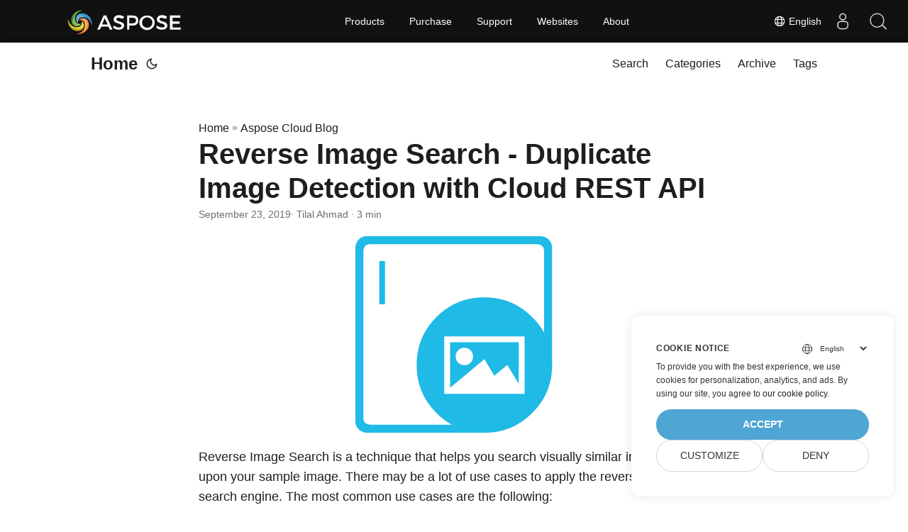

--- FILE ---
content_type: text/html
request_url: https://blog.aspose.cloud/imaging/duplicate-image-detection-with-cloud-rest-api/
body_size: 11377
content:
<!DOCTYPE html>
<html lang="en" dir="auto">

<head>
    
    <script>
        
        window.dataLayer = window.dataLayer || [];
        function gtag() { dataLayer.push(arguments); }
        gtag('set', 'url_passthrough', true);
        gtag('set', 'ads_data_redaction', true);
        gtag('consent', 'default', {
            'ad_storage': 'denied',
            'ad_user_data': 'denied',
            'ad_personalization': 'denied',
            'analytics_storage': 'denied'
        });
        
        window.uetq = window.uetq || [];
        window.uetq.push('consent', 'default', {
            'ad_storage': 'denied'
        });
    </script>
    

    
    <script>(function(w,d,s,l,i){w[l]=w[l]||[];w[l].push({'gtm.start':
    new Date().getTime(),event:'gtm.js'});var f=d.getElementsByTagName(s)[0],
    j=d.createElement(s),dl=l!='dataLayer'?'&l='+l:'';j.async=true;j.src=
    'https://www.googletagmanager.com/gtm.js?id='+i+dl;f.parentNode.insertBefore(j,f);
    })(window,document,'script','dataLayer','GTM-TSXP9CZ');</script>
    <meta charset="utf-8">
<meta http-equiv="X-UA-Compatible" content="IE=edge">
<meta name="viewport" content="width=device-width, initial-scale=1, shrink-to-fit=no">
<meta name="robots" content="index, follow">

	
		<title>Duplicate Image detection in Cloud | Reverse Image Search    </title>
	

<meta name="keywords" content="reverse image search, backwards image search, backwards photo search, reverse photo finder, reverse picture finder, Compare Image, Duplicate Image Detection, Find Duplicate Image, picture image search" />
<meta name="description" content="Duplicate Image detection | Aspose.Imaging Cloud provides feature supports duplicate image search, image comparison and similarity detection features.">
<meta name="author" content="Tilal Ahmad">
<link rel="canonical" href="https://blog.aspose.cloud/imaging/duplicate-image-detection-with-cloud-rest-api/" />
<meta name="yandex-verification" content="8476fcb9974db093" />
<link crossorigin="anonymous" href="/assets/css/stylesheet.min.8f03e0ebfc0371551886160e87f6833547b4c8b5d0a80d7cc2ca95d224e81e77.css" integrity="sha256-jwPg6/wDcVUYhhYOh/aDNUe0yLXQqA18wsqV0iToHnc=" rel="preload stylesheet" as="style">
<script defer crossorigin="anonymous" src="/assets/js/highlight.min.a00aeeaddfb3b0aebf91a1cb6f21facf025b815d277f177be6acf5c6294d1e07.js" integrity="sha256-oArurd&#43;zsK6/kaHLbyH6zwJbgV0nfxd75qz1xilNHgc="
    onload="hljs.initHighlightingOnLoad();"></script>
<link rel="icon" href="https://blog.aspose.cloud/img/favicon.ico">
<link rel="icon" type="image/png" sizes="16x16" href="https://blog.aspose.cloud/img/favicon-16x16.png">
<link rel="icon" type="image/png" sizes="32x32" href="https://blog.aspose.cloud/img/favicon-32x32.png">
<link rel="apple-touch-icon" href="https://blog.aspose.cloud/img/apple-touch-icon.png">
<link rel="mask-icon" href="https://blog.aspose.cloud/img/safari-pinned-tab.svg">
<meta name="theme-color" content="#2e2e33">
<meta name="msapplication-TileColor" content="#2e2e33">
<meta name="generator" content="Hugo 0.101.0" />
<link rel="alternate" hreflang="en" href="https://blog.aspose.cloud/imaging/duplicate-image-detection-with-cloud-rest-api/" />
<link rel="alternate" hreflang="ja" href="https://blog.aspose.cloud/ja/imaging/duplicate-image-detection-with-cloud-rest-api/" />
<link rel="alternate" hreflang="ko" href="https://blog.aspose.cloud/ko/imaging/duplicate-image-detection-with-cloud-rest-api/" />
<link rel="alternate" hreflang="es" href="https://blog.aspose.cloud/es/imaging/duplicate-image-detection-with-cloud-rest-api/" />
<link rel="alternate" hreflang="de" href="https://blog.aspose.cloud/de/imaging/duplicate-image-detection-with-cloud-rest-api/" />
<link rel="alternate" hreflang="ru" href="https://blog.aspose.cloud/ru/imaging/duplicate-image-detection-with-cloud-rest-api/" />
<link rel="alternate" hreflang="fr" href="https://blog.aspose.cloud/fr/imaging/duplicate-image-detection-with-cloud-rest-api/" />
<link rel="alternate" hreflang="zh" href="https://blog.aspose.cloud/zh/imaging/duplicate-image-detection-with-cloud-rest-api/" />
<link rel="alternate" hreflang="zh-tw" href="https://blog.aspose.cloud/zh-tw/imaging/duplicate-image-detection-with-cloud-rest-api/" />
<link rel="alternate" hreflang="it" href="https://blog.aspose.cloud/it/imaging/duplicate-image-detection-with-cloud-rest-api/" />
<link rel="alternate" hreflang="pt" href="https://blog.aspose.cloud/pt/imaging/duplicate-image-detection-with-cloud-rest-api/" />
<link rel="alternate" hreflang="ar" href="https://blog.aspose.cloud/ar/imaging/duplicate-image-detection-with-cloud-rest-api/" />
<link rel="alternate" hreflang="vi" href="https://blog.aspose.cloud/vi/imaging/duplicate-image-detection-with-cloud-rest-api/" />
<link rel="alternate" hreflang="tr" href="https://blog.aspose.cloud/tr/imaging/duplicate-image-detection-with-cloud-rest-api/" />
<link rel="alternate" hreflang="th" href="https://blog.aspose.cloud/th/imaging/duplicate-image-detection-with-cloud-rest-api/" />
<link rel="alternate" hreflang="el" href="https://blog.aspose.cloud/el/imaging/duplicate-image-detection-with-cloud-rest-api/" />
<link rel="alternate" hreflang="fa" href="https://blog.aspose.cloud/fa/imaging/duplicate-image-detection-with-cloud-rest-api/" />
<link rel="alternate" hreflang="hu" href="https://blog.aspose.cloud/hu/imaging/duplicate-image-detection-with-cloud-rest-api/" />
<link rel="alternate" hreflang="da" href="https://blog.aspose.cloud/da/imaging/duplicate-image-detection-with-cloud-rest-api/" />
<link rel="alternate" hreflang="ka" href="https://blog.aspose.cloud/ka/imaging/duplicate-image-detection-with-cloud-rest-api/" />
<link rel="alternate" hreflang="he" href="https://blog.aspose.cloud/he/imaging/duplicate-image-detection-with-cloud-rest-api/" />
<link rel="alternate" hreflang="uk" href="https://blog.aspose.cloud/uk/imaging/duplicate-image-detection-with-cloud-rest-api/" />
<noscript>
    <style>
        #theme-toggle,
        .top-link {
            display: none;
        }

    </style>
    <style>
        @media (prefers-color-scheme: dark) {
           :root {
                --theme: rgb(29, 30, 32);
                --entry: rgb(46, 46, 51);
                --primary: rgb(218, 218, 219);
                --secondary: rgb(155, 156, 157);
                --tertiary: rgb(65, 66, 68);
                --content: rgb(196, 196, 197);
                --hljs-bg: rgb(46, 46, 51);
                --code-bg: rgb(55, 56, 62);
                --border: rgb(51, 51, 51);
            }

            .list {
                background: var(--theme);
            }

            .list:not(.dark)::-webkit-scrollbar-track {
                background: 0 0;
            }

            .list:not(.dark)::-webkit-scrollbar-thumb {
                border-color: var(--theme);
            }
        }

    </style>
</noscript><div class="lang-selector" id="locale" style="display:none!important">
    <a><em class="flag-us  flag-24"> </em>&nbsp;English</a>
    </div>
    <div class="localemodal modal fade lanpopup" id="langModal" tabindex="-1" aria-labelledby="langModalLabel" data-nosnippet="" aria-modal="true" role="dialog" style="display:none">
  <div class="modal-dialog modal-dialog-centered modal-lg">
    <div class="modal-content" style="background-color: #343a40">
            <a class="lang-close" id="lang-close"></a>
      <div class="modal-body">
        <div class="rowbox"><div class="col langbox"><a href="https://blog.aspose.cloud/ja/imaging/duplicate-image-detection-with-cloud-rest-api/" data-title="Ja" class="langmenu" >
            <span><em class="flag-jp  flag-24"> </em>&nbsp;日本</span></a></div><div class="col langbox"><a href="https://blog.aspose.cloud/ko/imaging/duplicate-image-detection-with-cloud-rest-api/" data-title="Ko" class="langmenu" >
            <span><em class="flag-kr  flag-24"> </em>&nbsp;한국인</span></a></div><div class="col langbox"><a href="https://blog.aspose.cloud/es/imaging/duplicate-image-detection-with-cloud-rest-api/" data-title="Es" class="langmenu" >
            <span><em class="flag-es  flag-24"> </em>&nbsp;Español</span></a></div><div class="col langbox"><a href="https://blog.aspose.cloud/de/imaging/duplicate-image-detection-with-cloud-rest-api/" data-title="De" class="langmenu" >
            <span><em class="flag-de  flag-24"> </em>&nbsp;Deutsch</span></a></div><div class="col langbox"><a href="https://blog.aspose.cloud/ru/imaging/duplicate-image-detection-with-cloud-rest-api/" data-title="Ru" class="langmenu" >
            <span><em class="flag-ru  flag-24"> </em>&nbsp;Русский</span></a></div><div class="col langbox"><a href="https://blog.aspose.cloud/fr/imaging/duplicate-image-detection-with-cloud-rest-api/" data-title="Fr" class="langmenu" >
            <span><em class="flag-fr  flag-24"> </em>&nbsp;Français</span></a></div><div class="col langbox"><a href="https://blog.aspose.cloud/zh/imaging/duplicate-image-detection-with-cloud-rest-api/" data-title="Zh" class="langmenu" >
            <span><em class="flag-cn  flag-24"> </em>&nbsp;中文</span></a></div><div class="col langbox"><a href="https://blog.aspose.cloud/zh-tw/imaging/duplicate-image-detection-with-cloud-rest-api/" data-title="Zh-Tw" class="langmenu" >
            <span><em class="flag-cn  flag-24"> </em>&nbsp;中國傳統的）</span></a></div><div class="col langbox"><a href="https://blog.aspose.cloud/it/imaging/duplicate-image-detection-with-cloud-rest-api/" data-title="It" class="langmenu" >
            <span><em class="flag-it  flag-24"> </em>&nbsp;Italiano</span></a></div><div class="col langbox"><a href="https://blog.aspose.cloud/pt/imaging/duplicate-image-detection-with-cloud-rest-api/" data-title="Pt" class="langmenu" >
            <span><em class="flag-pt  flag-24"> </em>&nbsp;Português</span></a></div><div class="col langbox"><a href="https://blog.aspose.cloud/ar/imaging/duplicate-image-detection-with-cloud-rest-api/" data-title="Ar" class="langmenu" >
            <span><em class="flag-sa  flag-24"> </em>&nbsp;عربي</span></a></div><div class="col langbox"><a href="https://blog.aspose.cloud/vi/imaging/duplicate-image-detection-with-cloud-rest-api/" data-title="Vi" class="langmenu" >
            <span><em class="flag-vn  flag-24"> </em>&nbsp;Vietnamese</span></a></div><div class="col langbox"><a href="https://blog.aspose.cloud/tr/imaging/duplicate-image-detection-with-cloud-rest-api/" data-title="Tr" class="langmenu" >
            <span><em class="flag-tr  flag-24"> </em>&nbsp;Türk</span></a></div><div class="col langbox"><a href="https://blog.aspose.cloud/th/imaging/duplicate-image-detection-with-cloud-rest-api/" data-title="Th" class="langmenu" >
            <span><em class="flag-th  flag-24"> </em>&nbsp;ไทย</span></a></div><div class="col langbox"><a href="https://blog.aspose.cloud/el/imaging/duplicate-image-detection-with-cloud-rest-api/" data-title="El" class="langmenu" >
            <span><em class="flag-gr  flag-24"> </em>&nbsp;Ελληνικά</span></a></div><div class="col langbox"><a href="https://blog.aspose.cloud/fa/imaging/duplicate-image-detection-with-cloud-rest-api/" data-title="Fa" class="langmenu" >
            <span><em class="flag-ir  flag-24"> </em>&nbsp;فارسی</span></a></div><div class="col langbox"><a href="https://blog.aspose.cloud/hu/imaging/duplicate-image-detection-with-cloud-rest-api/" data-title="Hu" class="langmenu" >
            <span><em class="flag-hu  flag-24"> </em>&nbsp;Magyar</span></a></div><div class="col langbox"><a href="https://blog.aspose.cloud/da/imaging/duplicate-image-detection-with-cloud-rest-api/" data-title="Da" class="langmenu" >
            <span><em class="flag-dk  flag-24"> </em>&nbsp;Dansk</span></a></div><div class="col langbox"><a href="https://blog.aspose.cloud/ka/imaging/duplicate-image-detection-with-cloud-rest-api/" data-title="Ka" class="langmenu" >
            <span><em class="flag-ge  flag-24"> </em>&nbsp;ქართული</span></a></div><div class="col langbox"><a href="https://blog.aspose.cloud/he/imaging/duplicate-image-detection-with-cloud-rest-api/" data-title="He" class="langmenu" >
            <span><em class="flag-il  flag-24"> </em>&nbsp;עִברִית</span></a></div><div class="col langbox"><a href="https://blog.aspose.cloud/uk/imaging/duplicate-image-detection-with-cloud-rest-api/" data-title="Uk" class="langmenu" >
            <span><em class="flag-ua  flag-24"> </em>&nbsp;українська</span></a></div></div></div></div></div></div>
  </div>
  <script defer>  
  const langshowpop = document.getElementById('locale');
  const langhidepop = document.getElementById('lang-close');
  langshowpop.addEventListener('click', addClass,  false);
  langhidepop.addEventListener('click', removeClass,  false);
  function addClass() {
  var langshow = document.querySelector('.lanpopup');
  langshow.classList.toggle('show');
  }
  function removeClass() {
  var langclose = document.querySelector('.lanpopup');
  langclose.classList.remove('show');
  }
  </script>
  <script defer>
    const observer = new MutationObserver((mutations, obs) => {
        const parent = document.getElementById('DynabicMenuUserControls');
        if (parent) {
            const child = document.getElementById('locale');
            parent.prepend(child);
            child.setAttribute("id", "localswitch");
            child.setAttribute('style', 'visibility:visible'); 
            obs.disconnect();
            return;
        }
    });
  
    observer.observe(document, {
        childList: true,
        subtree: true
    });
  </script>
  <link rel="stylesheet" href="https://www.aspose.cloud/css/locale.min.css" /><meta property="og:title" content="Reverse Image Search - Duplicate Image Detection with Cloud REST API" />
<meta property="og:description" content="Duplicate Image detection | Aspose.Imaging Cloud provides feature supports duplicate image search, image comparison and similarity detection features." />
<meta property="og:type" content="article" />
<meta property="og:url" content="https://blog.aspose.cloud/imaging/duplicate-image-detection-with-cloud-rest-api/" /><meta property="article:section" content="Aspose.Cloud" />
<meta property="article:published_time" content="2019-09-23T03:58:14&#43;00:00" />
<meta property="article:modified_time" content="2019-09-23T03:58:14&#43;00:00" /><meta property="og:site_name" content="Aspose Blog" />

<meta name="twitter:card" content="summary"/>
<meta name="twitter:title" content="Reverse Image Search - Duplicate Image Detection with Cloud REST API"/>
<meta name="twitter:description" content="Duplicate Image detection | Aspose.Imaging Cloud provides feature supports duplicate image search, image comparison and similarity detection features."/>


<script type="application/ld+json">
{
  "@context": "https://schema.org",
  "@type": "BreadcrumbList",
  "itemListElement": [
    {
      "@type": "ListItem",
      "position":  1 ,
      "name": "Aspose Cloud Blog",
      "item": "https://blog.aspose.cloud/aspose.cloud/"
    }, 
    {
      "@type": "ListItem",
      "position":  2 ,
      "name": "Reverse Image Search - Duplicate Image Detection with Cloud REST API",
      "item": "https://blog.aspose.cloud/imaging/duplicate-image-detection-with-cloud-rest-api/"
    }
  ]
}
</script>
<script type="application/ld+json">
{
  "@context": "https://schema.org",
  "@type": "BlogPosting",
  "headline": "Reverse Image Search - Duplicate Image Detection with Cloud REST API",
  "name": "Reverse Image Search - Duplicate Image Detection with Cloud REST API",
  "description": "Duplicate Image detection | Aspose.Imaging Cloud provides feature supports duplicate image search, image comparison and similarity detection features.",
  "keywords": [
    "reverse image search", "backwards image search", "backwards photo search", "reverse photo finder", "reverse picture finder", "Compare Image", "Duplicate Image Detection", "Find Duplicate Image", "picture image search"
  ],
  "articleBody": "\rReverse Image Search is a technique that helps you search visually similar images based upon your sample image. There may be a lot of use cases to apply the reverse image search engine. The most common use cases are the following:\nSearch for duplicate image and remove the duplicates Search for content similar images Search for inappropriate content Search for digitally signed images Reverse Image Search API There are many applications available for image searching based on reverse image search techniques. However, if you’re looking for a REST API solution for reverse image search, then you’ve landed at the right place. Aspose.Imaging Cloud provides a powerful search engine that helps developers to add reverse image search features in their application on any platform seamlessly. It compares the source image set, containing at least one image, with several other images. As a result of this comparison, you get a list of the most similar images according to the following conditions:\nDegree of similarity The minimal threshold of similarity Algorithm of comparison Currently, Aspose.Imaging Cloud search engine supports content-based image search, duplicate image search, image search by custom registered tags, image comparison and similarity detection and image features extraction operations.\nHere, we’ll give you a quick overview of the feature to find duplicate images using Aspose.Imaging Cloud REST API. However, you can check Aspose.Imaging Cloud documentation for a complete list of features and their details.\nHow to Find Duplicate Images? Duplicate image detection, this is the most common use of the reverse image search engine. Many customers need to sort out their photo libraries by finding similar photo images and leaving one or several shots while deleting the remaining ones.\nWe’ll show you, how easily you can find duplicate images using Aspose.Imaging Cloud API. We’re using AKAZE algorithm for features detection and RandomBinaryTree algorithm for feature matching in the example. We’ll follow these steps to find the duplicate images:\nUpload source images to storage Create search context Extract image features Find duplicate images Upload images to storage Create search context Extract image features Find duplicate images Conclusion In this post, we have learned about the capabilities of Aspose.Imaging Cloud for duplicate image detection. We have seen the code samples and the details on how to implement this feature in your application. Meanwhile, if you have got a question, or you need further assistance, please feel free to drop us a comment below or post a question in the free support forum. It helps us to continually improve and refine our API.\nIn order to learn more about Aspose.Imaging Cloud using a free trial, all you need is to sign up with the aspose.cloud. Once you’ve signed up, you may go through the following useful resources of Aspose.Imaging Cloud.\nWeb API Explorer → Live examples of APIs Developer documentation → Online Documentation Examples and SDKs → Code samples on Github Related Links We recommend visiting the following links to learn more about:\nODG to PSD – Convert ODG to PSD in C# PNG to PDF – Convert PNG to PDF in C# JPG to PNG – Convert JPG to PNG in C# ",
  "wordCount": "519",
  "inLanguage": "en",
  "datePublished": "2019-09-23T03:58:14Z",
  "dateModified": "2019-09-23T03:58:14Z",
  "author":{
    "@type": "Person",
    "name": "Tilal Ahmad"
  },
  "mainEntityOfPage": {
    "@type": "WebPage",
    "@id": "https://blog.aspose.cloud/imaging/duplicate-image-detection-with-cloud-rest-api/"
  },
  "publisher": {
    "@type": "Organization",
    "name": "DOC PDF PPT Excel Conversion REST APIs: C# .NET Python Java",
    "logo": {
      "@type": "ImageObject",
      "url": "https://blog.aspose.cloud/img/favicon.ico"
    }
  }
}
</script>
</head>

<body class="" id="top">
    
    <noscript>
    <iframe src="https://www.googletagmanager.com/ns.html?id=GTM-TSXP9CZ"
    height="0" width="0" style="display:none;visibility:hidden"></iframe>
    </noscript>
    

    
    <script src="https://www.consentise.com/v1.2/consent-min.js" 
        data-cookiedomain=".aspose.cloud" 
        data-privacy-policy-url="https://about.aspose.cloud/legal/privacy-policy/" 
        data-preferred-color="#4FA5D3"
        data-default-language="en"
        defer>
    </script>
    
<script>
    if (localStorage.getItem("pref-theme") === "dark") {
        document.body.classList.add('dark');
    } else if (localStorage.getItem("pref-theme") === "light") {
        document.body.classList.remove('dark')
    } else if (window.matchMedia('(prefers-color-scheme: dark)').matches) {
        document.body.classList.add('dark');
    }

</script>

<header class="header">
    <nav class="nav">
        <div class="logo">
            <a href="https://blog.aspose.cloud/" accesskey="h" title="Home (Alt + H)">Home</a>
            <span class="logo-switches">
                <button id="theme-toggle" accesskey="t" title="(Alt + T)">
                    <svg id="moon" xmlns="http://www.w3.org/2000/svg" width="24" height="24" viewBox="0 0 24 24"
                        fill="none" stroke="currentColor" stroke-width="2" stroke-linecap="round"
                        stroke-linejoin="round">
                        <path d="M21 12.79A9 9 0 1 1 11.21 3 7 7 0 0 0 21 12.79z"></path>
                    </svg>
                    <svg id="sun" xmlns="http://www.w3.org/2000/svg" width="24" height="24" viewBox="0 0 24 24"
                        fill="none" stroke="currentColor" stroke-width="2" stroke-linecap="round"
                        stroke-linejoin="round">
                        <circle cx="12" cy="12" r="5"></circle>
                        <line x1="12" y1="1" x2="12" y2="3"></line>
                        <line x1="12" y1="21" x2="12" y2="23"></line>
                        <line x1="4.22" y1="4.22" x2="5.64" y2="5.64"></line>
                        <line x1="18.36" y1="18.36" x2="19.78" y2="19.78"></line>
                        <line x1="1" y1="12" x2="3" y2="12"></line>
                        <line x1="21" y1="12" x2="23" y2="12"></line>
                        <line x1="4.22" y1="19.78" x2="5.64" y2="18.36"></line>
                        <line x1="18.36" y1="5.64" x2="19.78" y2="4.22"></line>
                    </svg>
                </button>

            </span>
        </div>
        <ul id="menu">
            <li>
                <a href="https://blog.aspose.cloud/search/" title="Search (Alt &#43;/)" accesskey=/>
                    <span>Search</span>
                </a>
            </li>
            <li>
                <a href="https://blog.aspose.cloud/categories/" title="Categories">
                    <span>Categories</span>
                </a>
            </li>
            <li>
                <a href="https://blog.aspose.cloud/archives/" title="Archive">
                    <span>Archive</span>
                </a>
            </li>
            <li>
                <a href="https://blog.aspose.cloud/tags/" title="Tags">
                    <span>Tags</span>
                </a>
            </li>
        </ul>
    </nav>
</header>
<main class="main">

<article class="post-single">
  <header class="post-header">
    <div class="breadcrumbs"><a href="https://blog.aspose.cloud/">Home</a>&nbsp;»&nbsp;<a href="https://blog.aspose.cloud/aspose.cloud/">Aspose Cloud Blog</a></div>
    <h1 class="post-title">
      Reverse Image Search - Duplicate Image Detection with Cloud REST API
    </h1>
    <div class="post-meta">
  
    <time datetime="2019-09-23T03:58:14&#43;00:00">September 23, 2019</time>
  
 · Tilal Ahmad · 3 min

</div>
  </header> 
  <div class="post-content"><figure class="align-center ">
    <img loading="lazy" src="images/aspose_imaging_for_cloud.png#center"/> 
</figure>

<p>Reverse Image Search is a technique that helps you search visually similar images based upon your sample image. There may be a lot of use cases to apply the reverse image search engine. The most common use cases are the following:</p>
<ul>
<li>Search for duplicate image and remove the duplicates</li>
<li>Search for content similar images</li>
<li>Search for inappropriate content</li>
<li>Search for digitally signed images</li>
</ul>
<h2 id="reverse-image-search-api">Reverse Image Search API<a hidden class="anchor" aria-hidden="true" href="#reverse-image-search-api">#</a></h2>
<p>There are many applications available for image searching based on reverse image search techniques. However, if you&rsquo;re looking for a REST API solution for reverse image search, then you’ve landed at the right place. Aspose.Imaging Cloud provides a powerful search engine that helps developers to add reverse image search features in their application on any platform seamlessly. It compares the source image set, containing at least one image, with several other images. As a result of this comparison, you get a list of the most similar images according to the following conditions:</p>
<ul>
<li>Degree of similarity</li>
<li>The minimal threshold of similarity</li>
<li>Algorithm of comparison</li>
</ul>
<p>Currently, Aspose.Imaging Cloud search engine supports content-based image search, duplicate image search, image search by custom registered tags, image comparison and similarity detection and image features extraction operations.</p>
<p>Here, we&rsquo;ll give you a quick overview of the feature to find duplicate images using Aspose.Imaging Cloud REST API. However, you can check <a href="https://docs.aspose.cloud/display/imagingcloud/Developer+Guide">Aspose.Imaging Cloud documentation</a> for a complete list of features and their details.</p>
<h2 id="how-to-find-duplicate-images">How to Find Duplicate Images?<a hidden class="anchor" aria-hidden="true" href="#how-to-find-duplicate-images">#</a></h2>
<p>Duplicate image detection, this is the most common use of the reverse image search engine. Many customers need to sort out their photo libraries by finding similar photo images and leaving one or several shots while deleting the remaining ones.</p>
<p>We’ll show you, how easily you can find duplicate images using Aspose.Imaging Cloud API. We&rsquo;re using <a href="https://www.robesafe.com/personal/pablo.alcantarilla/papers/Alcantarilla13bmvc.pdf">AKAZE</a> algorithm for features detection and <a href="https://arxiv.org/abs/1708.02976">RandomBinaryTree</a> algorithm for feature matching in the example. We&rsquo;ll follow these steps to find the duplicate images:</p>
<ul>
<li>Upload source images to storage</li>
<li>Create search context</li>
<li>Extract image features</li>
<li>Find duplicate images</li>
</ul>
<h3 id="upload-images-to-storage">Upload images to storage<a hidden class="anchor" aria-hidden="true" href="#upload-images-to-storage">#</a></h3>
<script type="application/javascript" src="https://gist.github.com/aspose-cloud/71361d5535cecdec762e5f72b6966c7a.js?file=Aspose_Imaging_Cloud_Upload_Images.cs"></script>

<h3 id="create-search-context">Create search context<a hidden class="anchor" aria-hidden="true" href="#create-search-context">#</a></h3>
<script type="application/javascript" src="https://gist.github.com/aspose-cloud/71361d5535cecdec762e5f72b6966c7a.js?file=Aspose_Imaging_Cloud_Search_Context.cs"></script>

<h3 id="extract-image-features">Extract image features<a hidden class="anchor" aria-hidden="true" href="#extract-image-features">#</a></h3>
<script type="application/javascript" src="https://gist.github.com/aspose-cloud/71361d5535cecdec762e5f72b6966c7a.js?file=Aspose_Imaging_Cloud_Image_Features.cs"></script>

<h3 id="find-duplicate-images">Find duplicate images<a hidden class="anchor" aria-hidden="true" href="#find-duplicate-images">#</a></h3>
<script type="application/javascript" src="https://gist.github.com/aspose-cloud/71361d5535cecdec762e5f72b6966c7a.js?file=Aspose_Imaging_Cloud_Duplicate_Image.cs"></script>

<h3 id="conclusion">Conclusion<a hidden class="anchor" aria-hidden="true" href="#conclusion">#</a></h3>
<p>In this post, we have learned about the capabilities of Aspose.Imaging Cloud for duplicate image detection. We have seen the code samples and the details on how to implement this feature in your application. Meanwhile, if you have got a question, or you need further assistance, please feel free to drop us a comment below or post a question in the <a href="https://forum.aspose.cloud/c/imaging">free support forum</a>. It helps us to continually improve and refine our API.</p>
<p>In order to learn more about Aspose.Imaging Cloud using a free trial, all you need is to <a href="https://docs.aspose.cloud/display/totalcloud/Creating+and+Managing+Account">sign up with the aspose.cloud</a>. Once you’ve signed up, you may go through the following useful resources of Aspose.Imaging Cloud.</p>
<ul>
<li>Web API Explorer → <a href="https://apireference.aspose.cloud/imaging/">Live examples of APIs</a></li>
<li>Developer documentation → <a href="https://docs.aspose.cloud/display/imagingcloud/Home">Online Documentation</a></li>
<li>Examples and SDKs → <a href="https://github.com/aspose-imaging-cloud/">Code samples on Github</a></li>
</ul>
<h2 id="related-links">Related Links<a hidden class="anchor" aria-hidden="true" href="#related-links">#</a></h2>
<p>We recommend visiting the following links to learn more about:</p>
<ul>
<li><a href="https://blog.aspose.cloud/imaging/convert-odg-to-psd-in-csharp/">ODG to PSD – Convert ODG to PSD in C#</a></li>
<li><a href="https://blog.aspose.cloud/imaging/convert-png-to-pdf-in-csharp/">PNG to PDF – Convert PNG to PDF in C#</a></li>
<li><a href="https://blog.aspose.cloud/imaging/convert-jpg-to-png-in-csharp/">JPG to PNG – Convert JPG to PNG in C#</a></li>
</ul>


  </div>

  <footer class="post-footer">
    <ul class="post-tags">
      <li><a href="https://blog.aspose.cloud/categories/aspose.imaging-cloud-product-family/" cy-data="category">Aspose.Imaging Cloud Product Family</a></li>
    </ul>
    <ul class="post-tags">
      <li><a href="https://blog.aspose.cloud/tag/reverse-image-search/">Reverse Image Search</a></li>
      <li><a href="https://blog.aspose.cloud/tag/backwards-image-search/">backwards image search</a></li>
      <li><a href="https://blog.aspose.cloud/tag/backwards-photo-search/">backwards photo search</a></li>
      <li><a href="https://blog.aspose.cloud/tag/reverse-photo-finder/">reverse photo finder</a></li>
      <li><a href="https://blog.aspose.cloud/tag/reverse-picture-finder/">reverse picture finder</a></li>
      <li><a href="https://blog.aspose.cloud/tag/compare-image/">Compare Image</a></li>
      <li><a href="https://blog.aspose.cloud/tag/duplicate-image-detection/">Duplicate Image Detection</a></li>
      <li><a href="https://blog.aspose.cloud/tag/find-duplicate-image/">Find Duplicate Image</a></li>
      <li><a href="https://blog.aspose.cloud/tag/picture-image-search/">picture image search</a></li>
    </ul>
<nav class="paginav">
  <a class="prev" href="https://blog.aspose.cloud/words/how-to-convert-microsoft-word-document-to-epub-in-python/">
    <span class="title">« Prev Page</span>
    <br>
    <span>How to Convert Microsoft Word Document to EPUB in Python</span>
  </a>
  <a class="next" href="https://blog.aspose.cloud/pdf/a-quick-rest-api-solution-to-certify-a-pdf-document/">
    <span class="title">Next Page »</span>
    <br>
    <span>Certify PDF for Free using REST API</span>
  </a>
</nav>


<div class="share-buttons">
    <a target="_blank" rel="noopener noreferrer" aria-label="share Reverse Image Search - Duplicate Image Detection with Cloud REST API on twitter"
        href="https://twitter.com/intent/tweet/?text=Reverse%20Image%20Search%20-%20Duplicate%20Image%20Detection%20with%20Cloud%20REST%20API&amp;url=https%3a%2f%2fblog.aspose.cloud%2fimaging%2fduplicate-image-detection-with-cloud-rest-api%2f&amp;hashtags=reverseimagesearch%2cbackwardsimagesearch%2cbackwardsphotosearch%2creversephotofinder%2creversepicturefinder%2cCompareImage%2cDuplicateImageDetection%2cFindDuplicateImage%2cpictureimagesearch">
        <svg version="1.1" viewBox="0 0 512 512" xml:space="preserve">
            <path
                d="M512 62.554 L 512 449.446 C 512 483.97 483.97 512 449.446 512 L 62.554 512 C 28.03 512 0 483.97 0 449.446 L 0 62.554 C 0 28.03 28.029 0 62.554 0 L 449.446 0 C 483.971 0 512 28.03 512 62.554 Z M 269.951 190.75 L 182.567 75.216 L 56 75.216 L 207.216 272.95 L 63.9 436.783 L 125.266 436.783 L 235.9 310.383 L 332.567 436.783 L 456 436.783 L 298.367 228.367 L 432.367 75.216 L 371.033 75.216 Z M 127.633 110 L 164.101 110 L 383.481 400.065 L 349.5 400.065 Z" />
        </svg>
    </a>
    <a target="_blank" rel="noopener noreferrer" aria-label="share Reverse Image Search - Duplicate Image Detection with Cloud REST API on linkedin"
        href="https://www.linkedin.com/shareArticle?mini=true&amp;url=https%3a%2f%2fblog.aspose.cloud%2fimaging%2fduplicate-image-detection-with-cloud-rest-api%2f&amp;title=Reverse%20Image%20Search%20-%20Duplicate%20Image%20Detection%20with%20Cloud%20REST%20API&amp;summary=Reverse%20Image%20Search%20-%20Duplicate%20Image%20Detection%20with%20Cloud%20REST%20API&amp;source=https%3a%2f%2fblog.aspose.cloud%2fimaging%2fduplicate-image-detection-with-cloud-rest-api%2f">
        <svg version="1.1" viewBox="0 0 512 512" xml:space="preserve">
            <path
                d="M449.446,0c34.525,0 62.554,28.03 62.554,62.554l0,386.892c0,34.524 -28.03,62.554 -62.554,62.554l-386.892,0c-34.524,0 -62.554,-28.03 -62.554,-62.554l0,-386.892c0,-34.524 28.029,-62.554 62.554,-62.554l386.892,0Zm-288.985,423.278l0,-225.717l-75.04,0l0,225.717l75.04,0Zm270.539,0l0,-129.439c0,-69.333 -37.018,-101.586 -86.381,-101.586c-39.804,0 -57.634,21.891 -67.617,37.266l0,-31.958l-75.021,0c0.995,21.181 0,225.717 0,225.717l75.02,0l0,-126.056c0,-6.748 0.486,-13.492 2.474,-18.315c5.414,-13.475 17.767,-27.434 38.494,-27.434c27.135,0 38.007,20.707 38.007,51.037l0,120.768l75.024,0Zm-307.552,-334.556c-25.674,0 -42.448,16.879 -42.448,39.002c0,21.658 16.264,39.002 41.455,39.002l0.484,0c26.165,0 42.452,-17.344 42.452,-39.002c-0.485,-22.092 -16.241,-38.954 -41.943,-39.002Z" />
        </svg>
    </a>
    <a target="_blank" rel="noopener noreferrer" aria-label="share Reverse Image Search - Duplicate Image Detection with Cloud REST API on reddit"
        href="https://reddit.com/submit?url=https%3a%2f%2fblog.aspose.cloud%2fimaging%2fduplicate-image-detection-with-cloud-rest-api%2f&title=Reverse%20Image%20Search%20-%20Duplicate%20Image%20Detection%20with%20Cloud%20REST%20API">
        <svg version="1.1" viewBox="0 0 512 512" xml:space="preserve">
            <path
                d="M449.446,0c34.525,0 62.554,28.03 62.554,62.554l0,386.892c0,34.524 -28.03,62.554 -62.554,62.554l-386.892,0c-34.524,0 -62.554,-28.03 -62.554,-62.554l0,-386.892c0,-34.524 28.029,-62.554 62.554,-62.554l386.892,0Zm-3.446,265.638c0,-22.964 -18.616,-41.58 -41.58,-41.58c-11.211,0 -21.361,4.457 -28.841,11.666c-28.424,-20.508 -67.586,-33.757 -111.204,-35.278l18.941,-89.121l61.884,13.157c0.756,15.734 13.642,28.29 29.56,28.29c16.407,0 29.706,-13.299 29.706,-29.701c0,-16.403 -13.299,-29.702 -29.706,-29.702c-11.666,0 -21.657,6.792 -26.515,16.578l-69.105,-14.69c-1.922,-0.418 -3.939,-0.042 -5.585,1.036c-1.658,1.073 -2.811,2.761 -3.224,4.686l-21.152,99.438c-44.258,1.228 -84.046,14.494 -112.837,35.232c-7.468,-7.164 -17.589,-11.591 -28.757,-11.591c-22.965,0 -41.585,18.616 -41.585,41.58c0,16.896 10.095,31.41 24.568,37.918c-0.639,4.135 -0.99,8.328 -0.99,12.576c0,63.977 74.469,115.836 166.33,115.836c91.861,0 166.334,-51.859 166.334,-115.836c0,-4.218 -0.347,-8.387 -0.977,-12.493c14.564,-6.47 24.735,-21.034 24.735,-38.001Zm-119.474,108.193c-20.27,20.241 -59.115,21.816 -70.534,21.816c-11.428,0 -50.277,-1.575 -70.522,-21.82c-3.007,-3.008 -3.007,-7.882 0,-10.889c3.003,-2.999 7.882,-3.003 10.885,0c12.777,12.781 40.11,17.317 59.637,17.317c19.522,0 46.86,-4.536 59.657,-17.321c3.016,-2.999 7.886,-2.995 10.885,0.008c3.008,3.011 3.003,7.882 -0.008,10.889Zm-5.23,-48.781c-16.373,0 -29.701,-13.324 -29.701,-29.698c0,-16.381 13.328,-29.714 29.701,-29.714c16.378,0 29.706,13.333 29.706,29.714c0,16.374 -13.328,29.698 -29.706,29.698Zm-160.386,-29.702c0,-16.381 13.328,-29.71 29.714,-29.71c16.369,0 29.689,13.329 29.689,29.71c0,16.373 -13.32,29.693 -29.689,29.693c-16.386,0 -29.714,-13.32 -29.714,-29.693Z" />
        </svg>
    </a>
    <a target="_blank" rel="noopener noreferrer" aria-label="share Reverse Image Search - Duplicate Image Detection with Cloud REST API on facebook"
        href="https://facebook.com/sharer/sharer.php?u=https%3a%2f%2fblog.aspose.cloud%2fimaging%2fduplicate-image-detection-with-cloud-rest-api%2f">
        <svg version="1.1" viewBox="0 0 512 512" xml:space="preserve">
            <path
                d="M449.446,0c34.525,0 62.554,28.03 62.554,62.554l0,386.892c0,34.524 -28.03,62.554 -62.554,62.554l-106.468,0l0,-192.915l66.6,0l12.672,-82.621l-79.272,0l0,-53.617c0,-22.603 11.073,-44.636 46.58,-44.636l36.042,0l0,-70.34c0,0 -32.71,-5.582 -63.982,-5.582c-65.288,0 -107.96,39.569 -107.96,111.204l0,62.971l-72.573,0l0,82.621l72.573,0l0,192.915l-191.104,0c-34.524,0 -62.554,-28.03 -62.554,-62.554l0,-386.892c0,-34.524 28.029,-62.554 62.554,-62.554l386.892,0Z" />
        </svg>
    </a>
    <a target="_blank" rel="noopener noreferrer" aria-label="share Reverse Image Search - Duplicate Image Detection with Cloud REST API on whatsapp"
        href="https://api.whatsapp.com/send?text=Reverse%20Image%20Search%20-%20Duplicate%20Image%20Detection%20with%20Cloud%20REST%20API%20-%20https%3a%2f%2fblog.aspose.cloud%2fimaging%2fduplicate-image-detection-with-cloud-rest-api%2f">
        <svg version="1.1" viewBox="0 0 512 512" xml:space="preserve">
            <path
                d="M449.446,0c34.525,0 62.554,28.03 62.554,62.554l0,386.892c0,34.524 -28.03,62.554 -62.554,62.554l-386.892,0c-34.524,0 -62.554,-28.03 -62.554,-62.554l0,-386.892c0,-34.524 28.029,-62.554 62.554,-62.554l386.892,0Zm-58.673,127.703c-33.842,-33.881 -78.847,-52.548 -126.798,-52.568c-98.799,0 -179.21,80.405 -179.249,179.234c-0.013,31.593 8.241,62.428 23.927,89.612l-25.429,92.884l95.021,-24.925c26.181,14.28 55.659,21.807 85.658,21.816l0.074,0c98.789,0 179.206,-80.413 179.247,-179.243c0.018,-47.895 -18.61,-92.93 -52.451,-126.81Zm-126.797,275.782l-0.06,0c-26.734,-0.01 -52.954,-7.193 -75.828,-20.767l-5.441,-3.229l-56.386,14.792l15.05,-54.977l-3.542,-5.637c-14.913,-23.72 -22.791,-51.136 -22.779,-79.287c0.033,-82.142 66.867,-148.971 149.046,-148.971c39.793,0.014 77.199,15.531 105.329,43.692c28.128,28.16 43.609,65.592 43.594,105.4c-0.034,82.149 -66.866,148.983 -148.983,148.984Zm81.721,-111.581c-4.479,-2.242 -26.499,-13.075 -30.604,-14.571c-4.105,-1.495 -7.091,-2.241 -10.077,2.241c-2.986,4.483 -11.569,14.572 -14.182,17.562c-2.612,2.988 -5.225,3.364 -9.703,1.12c-4.479,-2.241 -18.91,-6.97 -36.017,-22.23c-13.314,-11.876 -22.304,-26.542 -24.916,-31.026c-2.612,-4.484 -0.279,-6.908 1.963,-9.14c2.016,-2.007 4.48,-5.232 6.719,-7.847c2.24,-2.615 2.986,-4.484 4.479,-7.472c1.493,-2.99 0.747,-5.604 -0.374,-7.846c-1.119,-2.241 -10.077,-24.288 -13.809,-33.256c-3.635,-8.733 -7.327,-7.55 -10.077,-7.688c-2.609,-0.13 -5.598,-0.158 -8.583,-0.158c-2.986,0 -7.839,1.121 -11.944,5.604c-4.105,4.484 -15.675,15.32 -15.675,37.364c0,22.046 16.048,43.342 18.287,46.332c2.24,2.99 31.582,48.227 76.511,67.627c10.685,4.615 19.028,7.371 25.533,9.434c10.728,3.41 20.492,2.929 28.209,1.775c8.605,-1.285 26.499,-10.833 30.231,-21.295c3.732,-10.464 3.732,-19.431 2.612,-21.298c-1.119,-1.869 -4.105,-2.99 -8.583,-5.232Z" />
        </svg>
    </a>
    <a target="_blank" rel="noopener noreferrer" aria-label="share Reverse Image Search - Duplicate Image Detection with Cloud REST API on telegram"
        href="https://telegram.me/share/url?text=Reverse%20Image%20Search%20-%20Duplicate%20Image%20Detection%20with%20Cloud%20REST%20API&amp;url=https%3a%2f%2fblog.aspose.cloud%2fimaging%2fduplicate-image-detection-with-cloud-rest-api%2f">
        <svg version="1.1" xml:space="preserve" viewBox="2 2 28 28">
            <path
                d="M26.49,29.86H5.5a3.37,3.37,0,0,1-2.47-1,3.35,3.35,0,0,1-1-2.47V5.48A3.36,3.36,0,0,1,3,3,3.37,3.37,0,0,1,5.5,2h21A3.38,3.38,0,0,1,29,3a3.36,3.36,0,0,1,1,2.46V26.37a3.35,3.35,0,0,1-1,2.47A3.38,3.38,0,0,1,26.49,29.86Zm-5.38-6.71a.79.79,0,0,0,.85-.66L24.73,9.24a.55.55,0,0,0-.18-.46.62.62,0,0,0-.41-.17q-.08,0-16.53,6.11a.59.59,0,0,0-.41.59.57.57,0,0,0,.43.52l4,1.24,1.61,4.83a.62.62,0,0,0,.63.43.56.56,0,0,0,.4-.17L16.54,20l4.09,3A.9.9,0,0,0,21.11,23.15ZM13.8,20.71l-1.21-4q8.72-5.55,8.78-5.55c.15,0,.23,0,.23.16a.18.18,0,0,1,0,.06s-2.51,2.3-7.52,6.8Z" />
        </svg>
    </a>
</div>

  </footer>
</article>
    </main>
    
<footer class="footer">
</footer>
<a href="#top" aria-label="go to top" title="Go to Top (Alt + G)" class="top-link" id="top-link" accesskey="g">
    <svg xmlns="http://www.w3.org/2000/svg" viewBox="0 0 12 6" fill="currentColor">
        <path d="M12 6H0l6-6z" />
    </svg>
</a>

    
        
    


<script>
    (function(i, s, o, g, r, a, m) {i['ContainerizeMenuObject'] = r; i[r] = i[r] || function() {(i[r].q = i[r].q || []).push(arguments)}, i[r].l = 1 * new Date(); a = s.createElement(o),m = s.getElementsByTagName(o)[0]; a.async = 1; a.src = g; m.parentNode.append(a)})(window, document, 'script', 'https://menu.containerize.com/scripts/engine.min.js?v=1.0.1', 'asposecloud-en');
</script>

<script>
    let menu = document.getElementById('menu')
    if (menu) {
        menu.scrollLeft = localStorage.getItem("menu-scroll-position");
        menu.onscroll = function () {
            localStorage.setItem("menu-scroll-position", menu.scrollLeft);
        }
    }

    document.querySelectorAll('a[href^="#"]').forEach(anchor => {
        anchor.addEventListener("click", function (e) {
            e.preventDefault();
            var id = this.getAttribute("href").substr(1);
            if (!window.matchMedia('(prefers-reduced-motion: reduce)').matches) {
                document.querySelector(`[id='${decodeURIComponent(id)}']`).scrollIntoView({
                    behavior: "smooth"
                });
            } else {
                document.querySelector(`[id='${decodeURIComponent(id)}']`).scrollIntoView();
            }
            if (id === "top") {
                history.replaceState(null, null, " ");
            } else {
                history.pushState(null, null, `#${id}`);
            }
        });
    });

</script>
<script>
    var mybutton = document.getElementById("top-link");
    window.onscroll = function () {
        if (document.body.scrollTop > 800 || document.documentElement.scrollTop > 800) {
            mybutton.style.visibility = "visible";
            mybutton.style.opacity = "1";
        } else {
            mybutton.style.visibility = "hidden";
            mybutton.style.opacity = "0";
        }
    };

</script>
<script>
    document.getElementById("theme-toggle").addEventListener("click", () => {
        if (document.body.className.includes("dark")) {
            document.body.classList.remove('dark');
            localStorage.setItem("pref-theme", 'light');
        } else {
            document.body.classList.add('dark');
            localStorage.setItem("pref-theme", 'dark');
        }
    })

</script>
<script>
    document.querySelectorAll('pre > code').forEach((codeblock) => {
        const container = codeblock.parentNode.parentNode;

        const copybutton = document.createElement('button');
        copybutton.classList.add('copy-code');
        copybutton.innerText = 'copy';

        function copyingDone() {
            copybutton.innerText = 'copied!';
            setTimeout(() => {
                copybutton.innerText = 'copy';
            }, 2000);
        }

        copybutton.addEventListener('click', (cb) => {
            if ('clipboard' in navigator) {
                navigator.clipboard.writeText(codeblock.textContent);
                copyingDone();
                return;
            }

            const range = document.createRange();
            range.selectNodeContents(codeblock);
            const selection = window.getSelection();
            selection.removeAllRanges();
            selection.addRange(range);
            try {
                document.execCommand('copy');
                copyingDone();
            } catch (e) { };
            selection.removeRange(range);
        });

        if (container.classList.contains("highlight")) {
            container.appendChild(copybutton);
        } else if (container.parentNode.firstChild == container) {
            
        } else if (codeblock.parentNode.parentNode.parentNode.parentNode.parentNode.nodeName == "TABLE") {
            
            codeblock.parentNode.parentNode.parentNode.parentNode.parentNode.appendChild(copybutton);
        } else {
            
            codeblock.parentNode.appendChild(copybutton);
        }
    });
</script>
</body>

</html>


--- FILE ---
content_type: text/javascript; charset=utf-8
request_url: https://gist.github.com/aspose-cloud/71361d5535cecdec762e5f72b6966c7a.js?file=Aspose_Imaging_Cloud_Upload_Images.cs
body_size: 2296
content:
document.write('<link rel="stylesheet" href="https://github.githubassets.com/assets/gist-embed-ed91f9610ae6.css">')
document.write('<div id=\"gist96452557\" class=\"gist\">\n    <div class=\"gist-file\" translate=\"no\" data-color-mode=\"light\" data-light-theme=\"light\">\n      <div class=\"gist-data\">\n        <div class=\"js-gist-file-update-container js-task-list-container\">\n  <div id=\"file-aspose_imaging_cloud_upload_images-cs\" class=\"file my-2\">\n    \n    <div itemprop=\"text\"\n      class=\"Box-body p-0 blob-wrapper data type-c  \"\n      style=\"overflow: auto\" tabindex=\"0\" role=\"region\"\n      aria-label=\"Aspose_Imaging_Cloud_Upload_Images.cs content, created by aspose-cloud on 06:04AM on May 29, 2019.\"\n    >\n\n        \n<div class=\"js-check-hidden-unicode js-blob-code-container blob-code-content\">\n\n  <template class=\"js-file-alert-template\">\n  <div data-view-component=\"true\" class=\"flash flash-warn flash-full d-flex flex-items-center\">\n  <svg aria-hidden=\"true\" height=\"16\" viewBox=\"0 0 16 16\" version=\"1.1\" width=\"16\" data-view-component=\"true\" class=\"octicon octicon-alert\">\n    <path d=\"M6.457 1.047c.659-1.234 2.427-1.234 3.086 0l6.082 11.378A1.75 1.75 0 0 1 14.082 15H1.918a1.75 1.75 0 0 1-1.543-2.575Zm1.763.707a.25.25 0 0 0-.44 0L1.698 13.132a.25.25 0 0 0 .22.368h12.164a.25.25 0 0 0 .22-.368Zm.53 3.996v2.5a.75.75 0 0 1-1.5 0v-2.5a.75.75 0 0 1 1.5 0ZM9 11a1 1 0 1 1-2 0 1 1 0 0 1 2 0Z\"><\/path>\n<\/svg>\n    <span>\n      This file contains hidden or bidirectional Unicode text that may be interpreted or compiled differently than what appears below. To review, open the file in an editor that reveals hidden Unicode characters.\n      <a class=\"Link--inTextBlock\" href=\"https://github.co/hiddenchars\" target=\"_blank\">Learn more about bidirectional Unicode characters<\/a>\n    <\/span>\n\n\n  <div data-view-component=\"true\" class=\"flash-action\">        <a href=\"{{ revealButtonHref }}\" data-view-component=\"true\" class=\"btn-sm btn\">    Show hidden characters\n<\/a>\n<\/div>\n<\/div><\/template>\n<template class=\"js-line-alert-template\">\n  <span aria-label=\"This line has hidden Unicode characters\" data-view-component=\"true\" class=\"line-alert tooltipped tooltipped-e\">\n    <svg aria-hidden=\"true\" height=\"16\" viewBox=\"0 0 16 16\" version=\"1.1\" width=\"16\" data-view-component=\"true\" class=\"octicon octicon-alert\">\n    <path d=\"M6.457 1.047c.659-1.234 2.427-1.234 3.086 0l6.082 11.378A1.75 1.75 0 0 1 14.082 15H1.918a1.75 1.75 0 0 1-1.543-2.575Zm1.763.707a.25.25 0 0 0-.44 0L1.698 13.132a.25.25 0 0 0 .22.368h12.164a.25.25 0 0 0 .22-.368Zm.53 3.996v2.5a.75.75 0 0 1-1.5 0v-2.5a.75.75 0 0 1 1.5 0ZM9 11a1 1 0 1 1-2 0 1 1 0 0 1 2 0Z\"><\/path>\n<\/svg>\n<\/span><\/template>\n\n  <table data-hpc class=\"highlight tab-size js-file-line-container\" data-tab-size=\"4\" data-paste-markdown-skip data-tagsearch-path=\"Aspose_Imaging_Cloud_Upload_Images.cs\">\n        <tr>\n          <td id=\"file-aspose_imaging_cloud_upload_images-cs-L1\" class=\"blob-num js-line-number js-blob-rnum\" data-line-number=\"1\"><\/td>\n          <td id=\"file-aspose_imaging_cloud_upload_images-cs-LC1\" class=\"blob-code blob-code-inner js-file-line\">// Upload input images to Cloud Storage<\/td>\n        <\/tr>\n        <tr>\n          <td id=\"file-aspose_imaging_cloud_upload_images-cs-L2\" class=\"blob-num js-line-number js-blob-rnum\" data-line-number=\"2\"><\/td>\n          <td id=\"file-aspose_imaging_cloud_upload_images-cs-LC2\" class=\"blob-code blob-code-inner js-file-line\">DirectoryInfo dir = new DirectoryInfo(PathToDataFiles);<\/td>\n        <\/tr>\n        <tr>\n          <td id=\"file-aspose_imaging_cloud_upload_images-cs-L3\" class=\"blob-num js-line-number js-blob-rnum\" data-line-number=\"3\"><\/td>\n          <td id=\"file-aspose_imaging_cloud_upload_images-cs-LC3\" class=\"blob-code blob-code-inner js-file-line\">FileInfo[] images = dir.GetFiles();<\/td>\n        <\/tr>\n        <tr>\n          <td id=\"file-aspose_imaging_cloud_upload_images-cs-L4\" class=\"blob-num js-line-number js-blob-rnum\" data-line-number=\"4\"><\/td>\n          <td id=\"file-aspose_imaging_cloud_upload_images-cs-LC4\" class=\"blob-code blob-code-inner js-file-line\">foreach (FileInfo image in images)<\/td>\n        <\/tr>\n        <tr>\n          <td id=\"file-aspose_imaging_cloud_upload_images-cs-L5\" class=\"blob-num js-line-number js-blob-rnum\" data-line-number=\"5\"><\/td>\n          <td id=\"file-aspose_imaging_cloud_upload_images-cs-LC5\" class=\"blob-code blob-code-inner js-file-line\">{<\/td>\n        <\/tr>\n        <tr>\n          <td id=\"file-aspose_imaging_cloud_upload_images-cs-L6\" class=\"blob-num js-line-number js-blob-rnum\" data-line-number=\"6\"><\/td>\n          <td id=\"file-aspose_imaging_cloud_upload_images-cs-LC6\" class=\"blob-code blob-code-inner js-file-line\">	// Upload local image to Cloud Storage<\/td>\n        <\/tr>\n        <tr>\n          <td id=\"file-aspose_imaging_cloud_upload_images-cs-L7\" class=\"blob-num js-line-number js-blob-rnum\" data-line-number=\"7\"><\/td>\n          <td id=\"file-aspose_imaging_cloud_upload_images-cs-LC7\" class=\"blob-code blob-code-inner js-file-line\">	using (FileStream localInputImage = System.IO.File.OpenRead(image.FullName))<\/td>\n        <\/tr>\n        <tr>\n          <td id=\"file-aspose_imaging_cloud_upload_images-cs-L8\" class=\"blob-num js-line-number js-blob-rnum\" data-line-number=\"8\"><\/td>\n          <td id=\"file-aspose_imaging_cloud_upload_images-cs-LC8\" class=\"blob-code blob-code-inner js-file-line\">	{<\/td>\n        <\/tr>\n        <tr>\n          <td id=\"file-aspose_imaging_cloud_upload_images-cs-L9\" class=\"blob-num js-line-number js-blob-rnum\" data-line-number=\"9\"><\/td>\n          <td id=\"file-aspose_imaging_cloud_upload_images-cs-LC9\" class=\"blob-code blob-code-inner js-file-line\">		var uploadFileRequest = new UploadFileRequest(image.Name, localInputImage);<\/td>\n        <\/tr>\n        <tr>\n          <td id=\"file-aspose_imaging_cloud_upload_images-cs-L10\" class=\"blob-num js-line-number js-blob-rnum\" data-line-number=\"10\"><\/td>\n          <td id=\"file-aspose_imaging_cloud_upload_images-cs-LC10\" class=\"blob-code blob-code-inner js-file-line\">		FilesUploadResult result = imagingApi.UploadFile(uploadFileRequest);<\/td>\n        <\/tr>\n        <tr>\n          <td id=\"file-aspose_imaging_cloud_upload_images-cs-L11\" class=\"blob-num js-line-number js-blob-rnum\" data-line-number=\"11\"><\/td>\n          <td id=\"file-aspose_imaging_cloud_upload_images-cs-LC11\" class=\"blob-code blob-code-inner js-file-line\">	}<\/td>\n        <\/tr>\n        <tr>\n          <td id=\"file-aspose_imaging_cloud_upload_images-cs-L12\" class=\"blob-num js-line-number js-blob-rnum\" data-line-number=\"12\"><\/td>\n          <td id=\"file-aspose_imaging_cloud_upload_images-cs-LC12\" class=\"blob-code blob-code-inner js-file-line\">	<\/td>\n        <\/tr>\n        <tr>\n          <td id=\"file-aspose_imaging_cloud_upload_images-cs-L13\" class=\"blob-num js-line-number js-blob-rnum\" data-line-number=\"13\"><\/td>\n          <td id=\"file-aspose_imaging_cloud_upload_images-cs-LC13\" class=\"blob-code blob-code-inner js-file-line\">}<\/td>\n        <\/tr>\n  <\/table>\n<\/div>\n\n\n    <\/div>\n\n  <\/div>\n<\/div>\n\n      <\/div>\n      <div class=\"gist-meta\">\n        <a href=\"https://gist.github.com/aspose-cloud/71361d5535cecdec762e5f72b6966c7a/raw/e66a17c1285acba85153a744ed3cfbfdb6202b97/Aspose_Imaging_Cloud_Upload_Images.cs\" style=\"float:right\" class=\"Link--inTextBlock\">view raw<\/a>\n        <a href=\"https://gist.github.com/aspose-cloud/71361d5535cecdec762e5f72b6966c7a#file-aspose_imaging_cloud_upload_images-cs\" class=\"Link--inTextBlock\">\n          Aspose_Imaging_Cloud_Upload_Images.cs\n        <\/a>\n        hosted with &#10084; by <a class=\"Link--inTextBlock\" href=\"https://github.com\">GitHub<\/a>\n      <\/div>\n    <\/div>\n<\/div>\n')


--- FILE ---
content_type: text/javascript; charset=utf-8
request_url: https://gist.github.com/aspose-cloud/71361d5535cecdec762e5f72b6966c7a.js?file=Aspose_Imaging_Cloud_Duplicate_Image.cs
body_size: 2438
content:
document.write('<link rel="stylesheet" href="https://github.githubassets.com/assets/gist-embed-ed91f9610ae6.css">')
document.write('<div id=\"gist96452557\" class=\"gist\">\n    <div class=\"gist-file\" translate=\"no\" data-color-mode=\"light\" data-light-theme=\"light\">\n      <div class=\"gist-data\">\n        <div class=\"js-gist-file-update-container js-task-list-container\">\n  <div id=\"file-aspose_imaging_cloud_duplicate_image-cs\" class=\"file my-2\">\n    \n    <div itemprop=\"text\"\n      class=\"Box-body p-0 blob-wrapper data type-c  \"\n      style=\"overflow: auto\" tabindex=\"0\" role=\"region\"\n      aria-label=\"Aspose_Imaging_Cloud_Duplicate_Image.cs content, created by aspose-cloud on 06:04AM on May 29, 2019.\"\n    >\n\n        \n<div class=\"js-check-hidden-unicode js-blob-code-container blob-code-content\">\n\n  <template class=\"js-file-alert-template\">\n  <div data-view-component=\"true\" class=\"flash flash-warn flash-full d-flex flex-items-center\">\n  <svg aria-hidden=\"true\" height=\"16\" viewBox=\"0 0 16 16\" version=\"1.1\" width=\"16\" data-view-component=\"true\" class=\"octicon octicon-alert\">\n    <path d=\"M6.457 1.047c.659-1.234 2.427-1.234 3.086 0l6.082 11.378A1.75 1.75 0 0 1 14.082 15H1.918a1.75 1.75 0 0 1-1.543-2.575Zm1.763.707a.25.25 0 0 0-.44 0L1.698 13.132a.25.25 0 0 0 .22.368h12.164a.25.25 0 0 0 .22-.368Zm.53 3.996v2.5a.75.75 0 0 1-1.5 0v-2.5a.75.75 0 0 1 1.5 0ZM9 11a1 1 0 1 1-2 0 1 1 0 0 1 2 0Z\"><\/path>\n<\/svg>\n    <span>\n      This file contains hidden or bidirectional Unicode text that may be interpreted or compiled differently than what appears below. To review, open the file in an editor that reveals hidden Unicode characters.\n      <a class=\"Link--inTextBlock\" href=\"https://github.co/hiddenchars\" target=\"_blank\">Learn more about bidirectional Unicode characters<\/a>\n    <\/span>\n\n\n  <div data-view-component=\"true\" class=\"flash-action\">        <a href=\"{{ revealButtonHref }}\" data-view-component=\"true\" class=\"btn-sm btn\">    Show hidden characters\n<\/a>\n<\/div>\n<\/div><\/template>\n<template class=\"js-line-alert-template\">\n  <span aria-label=\"This line has hidden Unicode characters\" data-view-component=\"true\" class=\"line-alert tooltipped tooltipped-e\">\n    <svg aria-hidden=\"true\" height=\"16\" viewBox=\"0 0 16 16\" version=\"1.1\" width=\"16\" data-view-component=\"true\" class=\"octicon octicon-alert\">\n    <path d=\"M6.457 1.047c.659-1.234 2.427-1.234 3.086 0l6.082 11.378A1.75 1.75 0 0 1 14.082 15H1.918a1.75 1.75 0 0 1-1.543-2.575Zm1.763.707a.25.25 0 0 0-.44 0L1.698 13.132a.25.25 0 0 0 .22.368h12.164a.25.25 0 0 0 .22-.368Zm.53 3.996v2.5a.75.75 0 0 1-1.5 0v-2.5a.75.75 0 0 1 1.5 0ZM9 11a1 1 0 1 1-2 0 1 1 0 0 1 2 0Z\"><\/path>\n<\/svg>\n<\/span><\/template>\n\n  <table data-hpc class=\"highlight tab-size js-file-line-container\" data-tab-size=\"4\" data-paste-markdown-skip data-tagsearch-path=\"Aspose_Imaging_Cloud_Duplicate_Image.cs\">\n        <tr>\n          <td id=\"file-aspose_imaging_cloud_duplicate_image-cs-L1\" class=\"blob-num js-line-number js-blob-rnum\" data-line-number=\"1\"><\/td>\n          <td id=\"file-aspose_imaging_cloud_duplicate_image-cs-LC1\" class=\"blob-code blob-code-inner js-file-line\">// Finding Duplicte Images<\/td>\n        <\/tr>\n        <tr>\n          <td id=\"file-aspose_imaging_cloud_duplicate_image-cs-L2\" class=\"blob-num js-line-number js-blob-rnum\" data-line-number=\"2\"><\/td>\n          <td id=\"file-aspose_imaging_cloud_duplicate_image-cs-LC2\" class=\"blob-code blob-code-inner js-file-line\">double? similarityThreshold = 80; // The similarity threshold<\/td>\n        <\/tr>\n        <tr>\n          <td id=\"file-aspose_imaging_cloud_duplicate_image-cs-L3\" class=\"blob-num js-line-number js-blob-rnum\" data-line-number=\"3\"><\/td>\n          <td id=\"file-aspose_imaging_cloud_duplicate_image-cs-LC3\" class=\"blob-code blob-code-inner js-file-line\">string folder = null; // Path to input files<\/td>\n        <\/tr>\n        <tr>\n          <td id=\"file-aspose_imaging_cloud_duplicate_image-cs-L4\" class=\"blob-num js-line-number js-blob-rnum\" data-line-number=\"4\"><\/td>\n          <td id=\"file-aspose_imaging_cloud_duplicate_image-cs-LC4\" class=\"blob-code blob-code-inner js-file-line\">string storage = null; // We are using default Cloud Storage<\/td>\n        <\/tr>\n        <tr>\n          <td id=\"file-aspose_imaging_cloud_duplicate_image-cs-L5\" class=\"blob-num js-line-number js-blob-rnum\" data-line-number=\"5\"><\/td>\n          <td id=\"file-aspose_imaging_cloud_duplicate_image-cs-LC5\" class=\"blob-code blob-code-inner js-file-line\">\n<\/td>\n        <\/tr>\n        <tr>\n          <td id=\"file-aspose_imaging_cloud_duplicate_image-cs-L6\" class=\"blob-num js-line-number js-blob-rnum\" data-line-number=\"6\"><\/td>\n          <td id=\"file-aspose_imaging_cloud_duplicate_image-cs-LC6\" class=\"blob-code blob-code-inner js-file-line\">ImageDuplicatesSet imageDuplicatesSet = imagingApi.FindImageDuplicates(new FindImageDuplicatesRequest(searchContextId, similarityThreshold, folder, storage));<\/td>\n        <\/tr>\n        <tr>\n          <td id=\"file-aspose_imaging_cloud_duplicate_image-cs-L7\" class=\"blob-num js-line-number js-blob-rnum\" data-line-number=\"7\"><\/td>\n          <td id=\"file-aspose_imaging_cloud_duplicate_image-cs-LC7\" class=\"blob-code blob-code-inner js-file-line\">Console.WriteLine(&quot;Duplicates Set Count: &quot; + imageDuplicatesSet.Duplicates.Count);<\/td>\n        <\/tr>\n        <tr>\n          <td id=\"file-aspose_imaging_cloud_duplicate_image-cs-L8\" class=\"blob-num js-line-number js-blob-rnum\" data-line-number=\"8\"><\/td>\n          <td id=\"file-aspose_imaging_cloud_duplicate_image-cs-LC8\" class=\"blob-code blob-code-inner js-file-line\">\n<\/td>\n        <\/tr>\n        <tr>\n          <td id=\"file-aspose_imaging_cloud_duplicate_image-cs-L9\" class=\"blob-num js-line-number js-blob-rnum\" data-line-number=\"9\"><\/td>\n          <td id=\"file-aspose_imaging_cloud_duplicate_image-cs-LC9\" class=\"blob-code blob-code-inner js-file-line\">// process duplicates search results<\/td>\n        <\/tr>\n        <tr>\n          <td id=\"file-aspose_imaging_cloud_duplicate_image-cs-L10\" class=\"blob-num js-line-number js-blob-rnum\" data-line-number=\"10\"><\/td>\n          <td id=\"file-aspose_imaging_cloud_duplicate_image-cs-LC10\" class=\"blob-code blob-code-inner js-file-line\">foreach (var duplicates in imageDuplicatesSet.Duplicates)<\/td>\n        <\/tr>\n        <tr>\n          <td id=\"file-aspose_imaging_cloud_duplicate_image-cs-L11\" class=\"blob-num js-line-number js-blob-rnum\" data-line-number=\"11\"><\/td>\n          <td id=\"file-aspose_imaging_cloud_duplicate_image-cs-LC11\" class=\"blob-code blob-code-inner js-file-line\">{<\/td>\n        <\/tr>\n        <tr>\n          <td id=\"file-aspose_imaging_cloud_duplicate_image-cs-L12\" class=\"blob-num js-line-number js-blob-rnum\" data-line-number=\"12\"><\/td>\n          <td id=\"file-aspose_imaging_cloud_duplicate_image-cs-LC12\" class=\"blob-code blob-code-inner js-file-line\">	Console.WriteLine(&quot;Duplicates:&quot;);<\/td>\n        <\/tr>\n        <tr>\n          <td id=\"file-aspose_imaging_cloud_duplicate_image-cs-L13\" class=\"blob-num js-line-number js-blob-rnum\" data-line-number=\"13\"><\/td>\n          <td id=\"file-aspose_imaging_cloud_duplicate_image-cs-LC13\" class=\"blob-code blob-code-inner js-file-line\">	foreach (var duplicate in duplicates.DuplicateImages)<\/td>\n        <\/tr>\n        <tr>\n          <td id=\"file-aspose_imaging_cloud_duplicate_image-cs-L14\" class=\"blob-num js-line-number js-blob-rnum\" data-line-number=\"14\"><\/td>\n          <td id=\"file-aspose_imaging_cloud_duplicate_image-cs-LC14\" class=\"blob-code blob-code-inner js-file-line\">	{<\/td>\n        <\/tr>\n        <tr>\n          <td id=\"file-aspose_imaging_cloud_duplicate_image-cs-L15\" class=\"blob-num js-line-number js-blob-rnum\" data-line-number=\"15\"><\/td>\n          <td id=\"file-aspose_imaging_cloud_duplicate_image-cs-LC15\" class=\"blob-code blob-code-inner js-file-line\">		Console.WriteLine(<\/td>\n        <\/tr>\n        <tr>\n          <td id=\"file-aspose_imaging_cloud_duplicate_image-cs-L16\" class=\"blob-num js-line-number js-blob-rnum\" data-line-number=\"16\"><\/td>\n          <td id=\"file-aspose_imaging_cloud_duplicate_image-cs-LC16\" class=\"blob-code blob-code-inner js-file-line\">		   \$&quot;ImageName: {duplicate.ImageId}, Similarity: {duplicate.Similarity}&quot;);<\/td>\n        <\/tr>\n        <tr>\n          <td id=\"file-aspose_imaging_cloud_duplicate_image-cs-L17\" class=\"blob-num js-line-number js-blob-rnum\" data-line-number=\"17\"><\/td>\n          <td id=\"file-aspose_imaging_cloud_duplicate_image-cs-LC17\" class=\"blob-code blob-code-inner js-file-line\">	}<\/td>\n        <\/tr>\n  <\/table>\n<\/div>\n\n\n    <\/div>\n\n  <\/div>\n<\/div>\n\n      <\/div>\n      <div class=\"gist-meta\">\n        <a href=\"https://gist.github.com/aspose-cloud/71361d5535cecdec762e5f72b6966c7a/raw/e66a17c1285acba85153a744ed3cfbfdb6202b97/Aspose_Imaging_Cloud_Duplicate_Image.cs\" style=\"float:right\" class=\"Link--inTextBlock\">view raw<\/a>\n        <a href=\"https://gist.github.com/aspose-cloud/71361d5535cecdec762e5f72b6966c7a#file-aspose_imaging_cloud_duplicate_image-cs\" class=\"Link--inTextBlock\">\n          Aspose_Imaging_Cloud_Duplicate_Image.cs\n        <\/a>\n        hosted with &#10084; by <a class=\"Link--inTextBlock\" href=\"https://github.com\">GitHub<\/a>\n      <\/div>\n    <\/div>\n<\/div>\n')


--- FILE ---
content_type: text/javascript; charset=utf-8
request_url: https://gist.github.com/aspose-cloud/71361d5535cecdec762e5f72b6966c7a.js?file=Aspose_Imaging_Cloud_Image_Features.cs
body_size: 2355
content:
document.write('<link rel="stylesheet" href="https://github.githubassets.com/assets/gist-embed-ed91f9610ae6.css">')
document.write('<div id=\"gist96452557\" class=\"gist\">\n    <div class=\"gist-file\" translate=\"no\" data-color-mode=\"light\" data-light-theme=\"light\">\n      <div class=\"gist-data\">\n        <div class=\"js-gist-file-update-container js-task-list-container\">\n  <div id=\"file-aspose_imaging_cloud_image_features-cs\" class=\"file my-2\">\n    \n    <div itemprop=\"text\"\n      class=\"Box-body p-0 blob-wrapper data type-c  \"\n      style=\"overflow: auto\" tabindex=\"0\" role=\"region\"\n      aria-label=\"Aspose_Imaging_Cloud_Image_Features.cs content, created by aspose-cloud on 06:04AM on May 29, 2019.\"\n    >\n\n        \n<div class=\"js-check-hidden-unicode js-blob-code-container blob-code-content\">\n\n  <template class=\"js-file-alert-template\">\n  <div data-view-component=\"true\" class=\"flash flash-warn flash-full d-flex flex-items-center\">\n  <svg aria-hidden=\"true\" height=\"16\" viewBox=\"0 0 16 16\" version=\"1.1\" width=\"16\" data-view-component=\"true\" class=\"octicon octicon-alert\">\n    <path d=\"M6.457 1.047c.659-1.234 2.427-1.234 3.086 0l6.082 11.378A1.75 1.75 0 0 1 14.082 15H1.918a1.75 1.75 0 0 1-1.543-2.575Zm1.763.707a.25.25 0 0 0-.44 0L1.698 13.132a.25.25 0 0 0 .22.368h12.164a.25.25 0 0 0 .22-.368Zm.53 3.996v2.5a.75.75 0 0 1-1.5 0v-2.5a.75.75 0 0 1 1.5 0ZM9 11a1 1 0 1 1-2 0 1 1 0 0 1 2 0Z\"><\/path>\n<\/svg>\n    <span>\n      This file contains hidden or bidirectional Unicode text that may be interpreted or compiled differently than what appears below. To review, open the file in an editor that reveals hidden Unicode characters.\n      <a class=\"Link--inTextBlock\" href=\"https://github.co/hiddenchars\" target=\"_blank\">Learn more about bidirectional Unicode characters<\/a>\n    <\/span>\n\n\n  <div data-view-component=\"true\" class=\"flash-action\">        <a href=\"{{ revealButtonHref }}\" data-view-component=\"true\" class=\"btn-sm btn\">    Show hidden characters\n<\/a>\n<\/div>\n<\/div><\/template>\n<template class=\"js-line-alert-template\">\n  <span aria-label=\"This line has hidden Unicode characters\" data-view-component=\"true\" class=\"line-alert tooltipped tooltipped-e\">\n    <svg aria-hidden=\"true\" height=\"16\" viewBox=\"0 0 16 16\" version=\"1.1\" width=\"16\" data-view-component=\"true\" class=\"octicon octicon-alert\">\n    <path d=\"M6.457 1.047c.659-1.234 2.427-1.234 3.086 0l6.082 11.378A1.75 1.75 0 0 1 14.082 15H1.918a1.75 1.75 0 0 1-1.543-2.575Zm1.763.707a.25.25 0 0 0-.44 0L1.698 13.132a.25.25 0 0 0 .22.368h12.164a.25.25 0 0 0 .22-.368Zm.53 3.996v2.5a.75.75 0 0 1-1.5 0v-2.5a.75.75 0 0 1 1.5 0ZM9 11a1 1 0 1 1-2 0 1 1 0 0 1 2 0Z\"><\/path>\n<\/svg>\n<\/span><\/template>\n\n  <table data-hpc class=\"highlight tab-size js-file-line-container\" data-tab-size=\"4\" data-paste-markdown-skip data-tagsearch-path=\"Aspose_Imaging_Cloud_Image_Features.cs\">\n        <tr>\n          <td id=\"file-aspose_imaging_cloud_image_features-cs-L1\" class=\"blob-num js-line-number js-blob-rnum\" data-line-number=\"1\"><\/td>\n          <td id=\"file-aspose_imaging_cloud_image_features-cs-LC1\" class=\"blob-code blob-code-inner js-file-line\">// extract images features<\/td>\n        <\/tr>\n        <tr>\n          <td id=\"file-aspose_imaging_cloud_image_features-cs-L2\" class=\"blob-num js-line-number js-blob-rnum\" data-line-number=\"2\"><\/td>\n          <td id=\"file-aspose_imaging_cloud_image_features-cs-LC2\" class=\"blob-code blob-code-inner js-file-line\">foreach (FileInfo image in images)<\/td>\n        <\/tr>\n        <tr>\n          <td id=\"file-aspose_imaging_cloud_image_features-cs-L3\" class=\"blob-num js-line-number js-blob-rnum\" data-line-number=\"3\"><\/td>\n          <td id=\"file-aspose_imaging_cloud_image_features-cs-LC3\" class=\"blob-code blob-code-inner js-file-line\">	{               <\/td>\n        <\/tr>\n        <tr>\n          <td id=\"file-aspose_imaging_cloud_image_features-cs-L4\" class=\"blob-num js-line-number js-blob-rnum\" data-line-number=\"4\"><\/td>\n          <td id=\"file-aspose_imaging_cloud_image_features-cs-LC4\" class=\"blob-code blob-code-inner js-file-line\">	   CreateImageFeatures(image.Name, false, searchContextId);<\/td>\n        <\/tr>\n        <tr>\n          <td id=\"file-aspose_imaging_cloud_image_features-cs-L5\" class=\"blob-num js-line-number js-blob-rnum\" data-line-number=\"5\"><\/td>\n          <td id=\"file-aspose_imaging_cloud_image_features-cs-LC5\" class=\"blob-code blob-code-inner js-file-line\">    }<\/td>\n        <\/tr>\n        <tr>\n          <td id=\"file-aspose_imaging_cloud_image_features-cs-L6\" class=\"blob-num js-line-number js-blob-rnum\" data-line-number=\"6\"><\/td>\n          <td id=\"file-aspose_imaging_cloud_image_features-cs-LC6\" class=\"blob-code blob-code-inner js-file-line\">	<\/td>\n        <\/tr>\n        <tr>\n          <td id=\"file-aspose_imaging_cloud_image_features-cs-L7\" class=\"blob-num js-line-number js-blob-rnum\" data-line-number=\"7\"><\/td>\n          <td id=\"file-aspose_imaging_cloud_image_features-cs-LC7\" class=\"blob-code blob-code-inner js-file-line\">/////////////////////<\/td>\n        <\/tr>\n        <tr>\n          <td id=\"file-aspose_imaging_cloud_image_features-cs-L8\" class=\"blob-num js-line-number js-blob-rnum\" data-line-number=\"8\"><\/td>\n          <td id=\"file-aspose_imaging_cloud_image_features-cs-LC8\" class=\"blob-code blob-code-inner js-file-line\">\n<\/td>\n        <\/tr>\n        <tr>\n          <td id=\"file-aspose_imaging_cloud_image_features-cs-L9\" class=\"blob-num js-line-number js-blob-rnum\" data-line-number=\"9\"><\/td>\n          <td id=\"file-aspose_imaging_cloud_image_features-cs-LC9\" class=\"blob-code blob-code-inner js-file-line\">// Extract images features and add them to search context.<\/td>\n        <\/tr>\n        <tr>\n          <td id=\"file-aspose_imaging_cloud_image_features-cs-L10\" class=\"blob-num js-line-number js-blob-rnum\" data-line-number=\"10\"><\/td>\n          <td id=\"file-aspose_imaging_cloud_image_features-cs-LC10\" class=\"blob-code blob-code-inner js-file-line\">public static void CreateImageFeatures(string storageSourcePath, bool isFolder, string searchContextId)<\/td>\n        <\/tr>\n        <tr>\n          <td id=\"file-aspose_imaging_cloud_image_features-cs-L11\" class=\"blob-num js-line-number js-blob-rnum\" data-line-number=\"11\"><\/td>\n          <td id=\"file-aspose_imaging_cloud_image_features-cs-LC11\" class=\"blob-code blob-code-inner js-file-line\">{<\/td>\n        <\/tr>\n        <tr>\n          <td id=\"file-aspose_imaging_cloud_image_features-cs-L12\" class=\"blob-num js-line-number js-blob-rnum\" data-line-number=\"12\"><\/td>\n          <td id=\"file-aspose_imaging_cloud_image_features-cs-LC12\" class=\"blob-code blob-code-inner js-file-line\">	var request = isFolder<\/td>\n        <\/tr>\n        <tr>\n          <td id=\"file-aspose_imaging_cloud_image_features-cs-L13\" class=\"blob-num js-line-number js-blob-rnum\" data-line-number=\"13\"><\/td>\n          <td id=\"file-aspose_imaging_cloud_image_features-cs-LC13\" class=\"blob-code blob-code-inner js-file-line\">		   ? new CreateImageFeaturesRequest(searchContextId, imageId: null, imagesFolder: storageSourcePath, storage: null)<\/td>\n        <\/tr>\n        <tr>\n          <td id=\"file-aspose_imaging_cloud_image_features-cs-L14\" class=\"blob-num js-line-number js-blob-rnum\" data-line-number=\"14\"><\/td>\n          <td id=\"file-aspose_imaging_cloud_image_features-cs-LC14\" class=\"blob-code blob-code-inner js-file-line\">		   : new CreateImageFeaturesRequest(searchContextId, imageId: storageSourcePath, storage: null);<\/td>\n        <\/tr>\n        <tr>\n          <td id=\"file-aspose_imaging_cloud_image_features-cs-L15\" class=\"blob-num js-line-number js-blob-rnum\" data-line-number=\"15\"><\/td>\n          <td id=\"file-aspose_imaging_cloud_image_features-cs-LC15\" class=\"blob-code blob-code-inner js-file-line\">	imagingApi.CreateImageFeatures(request);<\/td>\n        <\/tr>\n        <tr>\n          <td id=\"file-aspose_imaging_cloud_image_features-cs-L16\" class=\"blob-num js-line-number js-blob-rnum\" data-line-number=\"16\"><\/td>\n          <td id=\"file-aspose_imaging_cloud_image_features-cs-LC16\" class=\"blob-code blob-code-inner js-file-line\">}<\/td>\n        <\/tr>\n  <\/table>\n<\/div>\n\n\n    <\/div>\n\n  <\/div>\n<\/div>\n\n      <\/div>\n      <div class=\"gist-meta\">\n        <a href=\"https://gist.github.com/aspose-cloud/71361d5535cecdec762e5f72b6966c7a/raw/e66a17c1285acba85153a744ed3cfbfdb6202b97/Aspose_Imaging_Cloud_Image_Features.cs\" style=\"float:right\" class=\"Link--inTextBlock\">view raw<\/a>\n        <a href=\"https://gist.github.com/aspose-cloud/71361d5535cecdec762e5f72b6966c7a#file-aspose_imaging_cloud_image_features-cs\" class=\"Link--inTextBlock\">\n          Aspose_Imaging_Cloud_Image_Features.cs\n        <\/a>\n        hosted with &#10084; by <a class=\"Link--inTextBlock\" href=\"https://github.com\">GitHub<\/a>\n      <\/div>\n    <\/div>\n<\/div>\n')


--- FILE ---
content_type: text/javascript; charset=utf-8
request_url: https://gist.github.com/aspose-cloud/71361d5535cecdec762e5f72b6966c7a.js?file=Aspose_Imaging_Cloud_Search_Context.cs
body_size: 2359
content:
document.write('<link rel="stylesheet" href="https://github.githubassets.com/assets/gist-embed-ed91f9610ae6.css">')
document.write('<div id=\"gist96452557\" class=\"gist\">\n    <div class=\"gist-file\" translate=\"no\" data-color-mode=\"light\" data-light-theme=\"light\">\n      <div class=\"gist-data\">\n        <div class=\"js-gist-file-update-container js-task-list-container\">\n  <div id=\"file-aspose_imaging_cloud_search_context-cs\" class=\"file my-2\">\n    \n    <div itemprop=\"text\"\n      class=\"Box-body p-0 blob-wrapper data type-c  \"\n      style=\"overflow: auto\" tabindex=\"0\" role=\"region\"\n      aria-label=\"Aspose_Imaging_Cloud_Search_Context.cs content, created by aspose-cloud on 06:04AM on May 29, 2019.\"\n    >\n\n        \n<div class=\"js-check-hidden-unicode js-blob-code-container blob-code-content\">\n\n  <template class=\"js-file-alert-template\">\n  <div data-view-component=\"true\" class=\"flash flash-warn flash-full d-flex flex-items-center\">\n  <svg aria-hidden=\"true\" height=\"16\" viewBox=\"0 0 16 16\" version=\"1.1\" width=\"16\" data-view-component=\"true\" class=\"octicon octicon-alert\">\n    <path d=\"M6.457 1.047c.659-1.234 2.427-1.234 3.086 0l6.082 11.378A1.75 1.75 0 0 1 14.082 15H1.918a1.75 1.75 0 0 1-1.543-2.575Zm1.763.707a.25.25 0 0 0-.44 0L1.698 13.132a.25.25 0 0 0 .22.368h12.164a.25.25 0 0 0 .22-.368Zm.53 3.996v2.5a.75.75 0 0 1-1.5 0v-2.5a.75.75 0 0 1 1.5 0ZM9 11a1 1 0 1 1-2 0 1 1 0 0 1 2 0Z\"><\/path>\n<\/svg>\n    <span>\n      This file contains hidden or bidirectional Unicode text that may be interpreted or compiled differently than what appears below. To review, open the file in an editor that reveals hidden Unicode characters.\n      <a class=\"Link--inTextBlock\" href=\"https://github.co/hiddenchars\" target=\"_blank\">Learn more about bidirectional Unicode characters<\/a>\n    <\/span>\n\n\n  <div data-view-component=\"true\" class=\"flash-action\">        <a href=\"{{ revealButtonHref }}\" data-view-component=\"true\" class=\"btn-sm btn\">    Show hidden characters\n<\/a>\n<\/div>\n<\/div><\/template>\n<template class=\"js-line-alert-template\">\n  <span aria-label=\"This line has hidden Unicode characters\" data-view-component=\"true\" class=\"line-alert tooltipped tooltipped-e\">\n    <svg aria-hidden=\"true\" height=\"16\" viewBox=\"0 0 16 16\" version=\"1.1\" width=\"16\" data-view-component=\"true\" class=\"octicon octicon-alert\">\n    <path d=\"M6.457 1.047c.659-1.234 2.427-1.234 3.086 0l6.082 11.378A1.75 1.75 0 0 1 14.082 15H1.918a1.75 1.75 0 0 1-1.543-2.575Zm1.763.707a.25.25 0 0 0-.44 0L1.698 13.132a.25.25 0 0 0 .22.368h12.164a.25.25 0 0 0 .22-.368Zm.53 3.996v2.5a.75.75 0 0 1-1.5 0v-2.5a.75.75 0 0 1 1.5 0ZM9 11a1 1 0 1 1-2 0 1 1 0 0 1 2 0Z\"><\/path>\n<\/svg>\n<\/span><\/template>\n\n  <table data-hpc class=\"highlight tab-size js-file-line-container\" data-tab-size=\"4\" data-paste-markdown-skip data-tagsearch-path=\"Aspose_Imaging_Cloud_Search_Context.cs\">\n        <tr>\n          <td id=\"file-aspose_imaging_cloud_search_context-cs-L1\" class=\"blob-num js-line-number js-blob-rnum\" data-line-number=\"1\"><\/td>\n          <td id=\"file-aspose_imaging_cloud_search_context-cs-LC1\" class=\"blob-code blob-code-inner js-file-line\">// Create new search context<\/td>\n        <\/tr>\n        <tr>\n          <td id=\"file-aspose_imaging_cloud_search_context-cs-L2\" class=\"blob-num js-line-number js-blob-rnum\" data-line-number=\"2\"><\/td>\n          <td id=\"file-aspose_imaging_cloud_search_context-cs-LC2\" class=\"blob-code blob-code-inner js-file-line\"> string searchContextId = CreateImageSearch();<\/td>\n        <\/tr>\n        <tr>\n          <td id=\"file-aspose_imaging_cloud_search_context-cs-L3\" class=\"blob-num js-line-number js-blob-rnum\" data-line-number=\"3\"><\/td>\n          <td id=\"file-aspose_imaging_cloud_search_context-cs-LC3\" class=\"blob-code blob-code-inner js-file-line\">\n<\/td>\n        <\/tr>\n        <tr>\n          <td id=\"file-aspose_imaging_cloud_search_context-cs-L4\" class=\"blob-num js-line-number js-blob-rnum\" data-line-number=\"4\"><\/td>\n          <td id=\"file-aspose_imaging_cloud_search_context-cs-LC4\" class=\"blob-code blob-code-inner js-file-line\">////////////////<\/td>\n        <\/tr>\n        <tr>\n          <td id=\"file-aspose_imaging_cloud_search_context-cs-L5\" class=\"blob-num js-line-number js-blob-rnum\" data-line-number=\"5\"><\/td>\n          <td id=\"file-aspose_imaging_cloud_search_context-cs-LC5\" class=\"blob-code blob-code-inner js-file-line\">\n<\/td>\n        <\/tr>\n        <tr>\n          <td id=\"file-aspose_imaging_cloud_search_context-cs-L6\" class=\"blob-num js-line-number js-blob-rnum\" data-line-number=\"6\"><\/td>\n          <td id=\"file-aspose_imaging_cloud_search_context-cs-LC6\" class=\"blob-code blob-code-inner js-file-line\">public static string CreateImageSearch()<\/td>\n        <\/tr>\n        <tr>\n          <td id=\"file-aspose_imaging_cloud_search_context-cs-L7\" class=\"blob-num js-line-number js-blob-rnum\" data-line-number=\"7\"><\/td>\n          <td id=\"file-aspose_imaging_cloud_search_context-cs-LC7\" class=\"blob-code blob-code-inner js-file-line\">{<\/td>\n        <\/tr>\n        <tr>\n          <td id=\"file-aspose_imaging_cloud_search_context-cs-L8\" class=\"blob-num js-line-number js-blob-rnum\" data-line-number=\"8\"><\/td>\n          <td id=\"file-aspose_imaging_cloud_search_context-cs-LC8\" class=\"blob-code blob-code-inner js-file-line\">	string detector = &quot;akaze&quot;;<\/td>\n        <\/tr>\n        <tr>\n          <td id=\"file-aspose_imaging_cloud_search_context-cs-L9\" class=\"blob-num js-line-number js-blob-rnum\" data-line-number=\"9\"><\/td>\n          <td id=\"file-aspose_imaging_cloud_search_context-cs-LC9\" class=\"blob-code blob-code-inner js-file-line\">	string matchingAlgorithm = &quot;randomBinaryTree&quot;;<\/td>\n        <\/tr>\n        <tr>\n          <td id=\"file-aspose_imaging_cloud_search_context-cs-L10\" class=\"blob-num js-line-number js-blob-rnum\" data-line-number=\"10\"><\/td>\n          <td id=\"file-aspose_imaging_cloud_search_context-cs-LC10\" class=\"blob-code blob-code-inner js-file-line\">	string folder = null; // File will be saved at the root of the storage<\/td>\n        <\/tr>\n        <tr>\n          <td id=\"file-aspose_imaging_cloud_search_context-cs-L11\" class=\"blob-num js-line-number js-blob-rnum\" data-line-number=\"11\"><\/td>\n          <td id=\"file-aspose_imaging_cloud_search_context-cs-LC11\" class=\"blob-code blob-code-inner js-file-line\">	string storage = null; // We are using default Cloud Storage<\/td>\n        <\/tr>\n        <tr>\n          <td id=\"file-aspose_imaging_cloud_search_context-cs-L12\" class=\"blob-num js-line-number js-blob-rnum\" data-line-number=\"12\"><\/td>\n          <td id=\"file-aspose_imaging_cloud_search_context-cs-LC12\" class=\"blob-code blob-code-inner js-file-line\">\n<\/td>\n        <\/tr>\n        <tr>\n          <td id=\"file-aspose_imaging_cloud_search_context-cs-L13\" class=\"blob-num js-line-number js-blob-rnum\" data-line-number=\"13\"><\/td>\n          <td id=\"file-aspose_imaging_cloud_search_context-cs-LC13\" class=\"blob-code blob-code-inner js-file-line\">	CreateImageSearchRequest createSearchContextRequest = new CreateImageSearchRequest(detector,matchingAlgorithm, folder, storage);<\/td>\n        <\/tr>\n        <tr>\n          <td id=\"file-aspose_imaging_cloud_search_context-cs-L14\" class=\"blob-num js-line-number js-blob-rnum\" data-line-number=\"14\"><\/td>\n          <td id=\"file-aspose_imaging_cloud_search_context-cs-LC14\" class=\"blob-code blob-code-inner js-file-line\">	SearchContextStatus status = imagingApi.CreateImageSearch(createSearchContextRequest);<\/td>\n        <\/tr>\n        <tr>\n          <td id=\"file-aspose_imaging_cloud_search_context-cs-L15\" class=\"blob-num js-line-number js-blob-rnum\" data-line-number=\"15\"><\/td>\n          <td id=\"file-aspose_imaging_cloud_search_context-cs-LC15\" class=\"blob-code blob-code-inner js-file-line\">	return status.Id;<\/td>\n        <\/tr>\n        <tr>\n          <td id=\"file-aspose_imaging_cloud_search_context-cs-L16\" class=\"blob-num js-line-number js-blob-rnum\" data-line-number=\"16\"><\/td>\n          <td id=\"file-aspose_imaging_cloud_search_context-cs-LC16\" class=\"blob-code blob-code-inner js-file-line\">}<\/td>\n        <\/tr>\n  <\/table>\n<\/div>\n\n\n    <\/div>\n\n  <\/div>\n<\/div>\n\n      <\/div>\n      <div class=\"gist-meta\">\n        <a href=\"https://gist.github.com/aspose-cloud/71361d5535cecdec762e5f72b6966c7a/raw/e66a17c1285acba85153a744ed3cfbfdb6202b97/Aspose_Imaging_Cloud_Search_Context.cs\" style=\"float:right\" class=\"Link--inTextBlock\">view raw<\/a>\n        <a href=\"https://gist.github.com/aspose-cloud/71361d5535cecdec762e5f72b6966c7a#file-aspose_imaging_cloud_search_context-cs\" class=\"Link--inTextBlock\">\n          Aspose_Imaging_Cloud_Search_Context.cs\n        <\/a>\n        hosted with &#10084; by <a class=\"Link--inTextBlock\" href=\"https://github.com\">GitHub<\/a>\n      <\/div>\n    <\/div>\n<\/div>\n')
